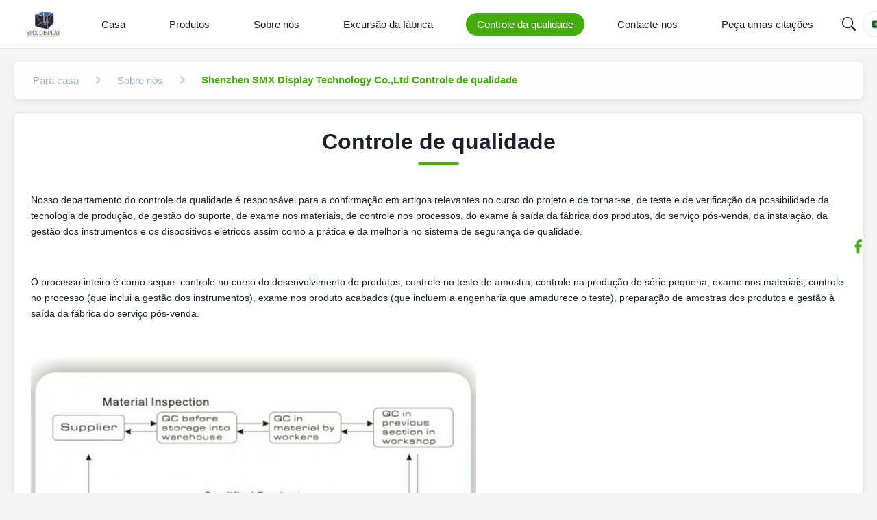

--- FILE ---
content_type: text/html
request_url: https://portuguese.hologram3ddisplay.com/quality.html
body_size: 29811
content:
<!DOCTYPE html>
<html lang="pt">
<head>
	<meta charset="utf-8">
	<meta http-equiv="X-UA-Compatible" content="IE=edge">
	<meta name="viewport" content="width=device-width, initial-scale=1.0">
    <title>CHINA Shenzhen SMX Display Technology Co.,Ltd controle de qualidade</title>
        <meta name="keywords" content="controle de qualidade, CHINA Shenzhen SMX Display Technology Co.,Ltd, Certificações, QC perfil" />
            <meta name="description" content="CHINA Shenzhen SMX Display Technology Co.,Ltd controle de qualidade, Fornecedor de qualidade na China, rigoroso controle de qualidade, produção em massa de produtos de alta qualidade." />
    <style>img[src$="load_icon.gif"]{object-fit:scale-down !important}.leave-message-dialog ul,.leave-message-dialog li{list-style:none}.leave-message-dialog{background-color:rgba(0,0,0,0.5);position:fixed;top:0;right:0;bottom:0;left:0;z-index:11000;font-family:Roboto !important}.leave-message-dialog input{font-family:Roboto !important}.leave-message-dialog .dialog-content-pql{min-width:600px;box-sizing:border-box;position:absolute;left:50%;top:50%;-webkit-transform:translate(-50%,-50%);-moz-transform:translate(-50%,-50%);-o-transform:translate(-50%,-50%);-ms-transform:translate(-50%,-50%);transform:translate(-50%,-50%);background-color:#fff;border-radius:4px;padding:41px 47px 34px}.leave-message-dialog .dialog-content-pql-id{min-width:716px}.leave-message-dialog .close{position:absolute;width:15px;height:15px;top:22px;right:27px;cursor:pointer}.leave-message-dialog .close:before,.leave-message-dialog .close:after{position:absolute;content:"";background-color:#707070;width:15px;height:2px;top:50%;left:0}.leave-message-dialog .close:before{transform:rotate(45deg)}.leave-message-dialog .close:after{transform:rotate(-45deg)}.leave-message-dialog .title{font-size:24px;color:#333;text-align:center;line-height:1.5;font-weight:bold}.leave-message-dialog p{margin:0}.leave-message-dialog .form{width:100%;margin-top:22px}.leave-message-dialog .form input,.leave-message-dialog .form .textarea{background-color:#f5f5f5;font-family:robot !important}.leave-message-dialog .form input,.leave-message-dialog .form textarea{display:block;width:100%;font-size:16px;border-radius:4px;border:0;outline:0;box-sizing:border-box;padding:12px 19px;line-height:20px;margin-bottom:15px;text-indent:0}.leave-message-dialog .form input{height:44px}.leave-message-dialog .form .textarea{position:relative}.leave-message-dialog .form textarea{font-size:14px;height:180px;background-color:transparent;position:relative;z-index:1}textarea::-webkit-input-placeholder{font-family:robot !important}.leave-message-dialog .form::-webkit-input-placeholder{font-size:16px;color:#999}.leave-message-dialog .form:-moz-placeholder{font-size:16px;color:#999}.leave-message-dialog .form::-moz-placeholder{font-size:16px;color:#999}.leave-message-dialog .form:-ms-input-placeholder{font-size:16px;color:#999}.leave-message-dialog .form #submitStart{margin:0 auto}.leave-message-dialog .form #submitStart:hover{filter:brightness(110%)}.dialog-content-pql-id .img{width:100%;height:200px;border-radius:2px;display:inline-block;position:relative}.dialog-content-pql-id .img img{max-width:100%;max-height:100%;position:absolute;left:50%;top:50%;transform:translate(-50%,-50%)}.dialog-content-pql-id .left{width:200px;float:left}.dialog-content-pql-id .titlep{word-wrap:break-word;display:-webkit-box;-webkit-box-orient:vertical;-webkit-line-clamp:2;overflow:hidden;line-height:20px;margin-top:10px}.dialog-content-pql-id .left ul{list-style:none;margin-top:20px}.dialog-content-pql-id .left ul li{list-style:none;margin-top:6px}.dialog-content-pql-id .left ul li span:first-child{overflow:hidden;text-overflow:ellipsis;white-space:nowrap;display:inline-block;width:100%;line-height:22px}.dialog-content-pql-id .left ul li span:last-child{overflow:hidden;text-overflow:ellipsis;white-space:nowrap;display:inline-block;width:100%;line-height:22px}.dialog-content-pql-id .right{width:400px;float:right;margin-left:20px}.dialog-content-pql-id .title{text-align:left;word-wrap:break-word;display:-webkit-box;-webkit-box-orient:vertical;-webkit-line-clamp:2;overflow:hidden}.dialog-content-pql-id input{width:100%;height:40px;margin-top:20px;border:0;outline:0;background:#f5f5f5;text-indent:16px;font-size:16px}.dialog-content-pql .btn{background:#0f75bd;width:200px;height:40px !important;border-radius:4px !important;text-align:center;line-height:40px;font-size:18px;color:#fff;margin-top:30px;cursor:pointer}.dialog-content-pql .btn:hover{filter:brightness(110%)}.dialog-content-pql-id .mr{position:absolute;width:70px;height:40px;bottom:0;left:0;line-height:40px;text-align:center;color:#757575}.dialog-content-pql-id .mr::before{position:absolute;content:"";display:block;border:5px solid #000;border-color:#000 transparent transparent transparent;top:50%;transform:translateY(-50%);right:5px;margin-top:3px}.dialog-content-pql-id .mr ul{position:absolute;width:100%;cursor:pointer;top:34px;background:#f5f5f5;box-shadow:0 3px 5px 0 rgba(0,0,0,.1);border:1px solid #ededed;display:none}.dialog-content-pql-id .mr:hover ul{display:block}.dialog-content-pql-ok .duihaook{width:80px;height:80px;margin:0 auto;margin-top:20px;margin-bottom:20px;position:relative}.dialog-content-pql-ok .duihaook::after{content:"";display:inline-block;background:#34da00;width:35px;height:12px;transform:rotate(45deg);position:absolute;left:16px;top:35px;border-radius:2px}.dialog-content-pql-ok .duihaook::before{content:"";display:inline-block;background:#a4ff94;width:50px;height:15px;transform:rotate(-45deg);position:absolute;left:32px;border-radius:2px;top:26px}.dialog-content-pql .error-pql{margin-top:-12px;margin-bottom:10px;color:red;display:none}.dialog-content-pql .icon-pql{width:20px;height:20px;display:inline-block;vertical-align:middle;background:red;border-radius:50%}.dialog-content-pql .icon-pql img{width:100%;height:100%}.dialog-content-pql-id .mr #Mr{font-size:14px}.leave-message-dialog .dialog-content-pql-id-hand .form textarea{height:190px}#dialog-content-pql-ok{min-width:460px}.dialog-content-pql-id .titlep,.dialog-content-pql-id .left ul li{font-size:16px}:root{--color-primary:#43ae09;--color-secondary:#f5f5f5;--color-accent:#0052cc;--color-text:#1a202c;--color-text-secondary:#a0aec0;--color-background:#f5f5f5;--color-white:#fff;--color-border:#e2e8f0;--font-family-heading:'Helvetica',sans-serif;--font-family-body:'Verdana',sans-serif;--font-family-quote:'Times New Roman',serif;--border-radius-sm:4px;--border-radius-md:8px;--shadow-sm:0 4px 12px rgba(0,0,0,0.08);--shadow-lg:0 8px 20px rgba(0,0,0,0.1)}body{font-family:var(--font-family-body);color:var(--color-text);background-color:var(--color-background);margin:0;padding:0}h1,h2,h5,h6{margin:0;padding:0;font-size:inherit;font-weight:inherit}ul,li{list-style:none;margin:0;padding:0}a{text-decoration:none;color:inherit}a:hover{text-decoration:none}.full-header-wrapper *{margin:0;padding:0;box-sizing:border-box;font-family:var(--font-family-heading)}.full-header-wrapper{width:100%;background-color:var(--color-white);border-bottom:1px solid var(--color-border);position:fixed;top:0;z-index:999;transition:background-color .3s ease,box-shadow .3s ease}.full-header-wrapper.scrolled{background-color:rgba(255,255,255,0.85);backdrop-filter:blur(10px);-webkit-backdrop-filter:blur(10px);box-shadow:var(--shadow-sm)}.full-header-container{max-width:1400px;margin:0 auto;padding:0 20px;display:flex;justify-content:space-between;align-items:center;height:70px;position:relative}.full-header-logo{display:flex;align-items:center;text-decoration:none}.full-header-logo img{height:40px;margin-right:8px}.full-header-logo span{font-size:18px;font-weight:600;color:var(--color-text)}.full-header-menu{display:flex;align-items:center;position:relative;height:100%}.full-header-item{list-style:none;margin:0 16px;height:100%;display:flex;align-items:center;position:relative}.full-header-link{text-decoration:none;color:var(--color-text);font-size:15px;font-weight:500;padding:8px 16px;display:block;transition:color .3s ease,background-color .3s ease;white-space:nowrap;border-radius:20px}.full-header-item:hover>.full-header-link{color:var(--color-white);background-color:var(--color-primary)}.full-header-item.active>.full-header-link{color:var(--color-white);background-color:var(--color-primary)}.full-header-underline{position:absolute;bottom:0;height:3px;background:var(--color-primary);border-radius:3px 3px 0 0;transition:left .3s cubic-bezier(0.25,0.1,0.25,1),width .3s cubic-bezier(0.25,0.1,0.25,1);pointer-events:none;display:none}.full-header-actions{display:flex;align-items:center;gap:16px}.full-header-search-container{position:relative;width:40px;height:40px}.full-header-search-button{position:relative;width:40px;height:40px;background:0;border:0;color:var(--color-text);cursor:pointer;display:flex;align-items:center;justify-content:center;z-index:1010;transition:color .3s ease;padding:0}.full-header-search-button:hover{color:var(--color-primary)}.full-header-search-button svg{width:20px;height:20px}.full-header-search-input{position:absolute;right:0;top:0;width:214px;height:40px;padding:0 45px 0 15px;border:1px solid var(--color-border);border-radius:20px;background-color:var(--color-white);font-size:14px;outline:0;transform-origin:right center;transform:scaleX(0);opacity:0;transition:transform .3s ease,opacity .3s ease,border-color .3s ease;box-shadow:var(--shadow-sm);z-index:1005;font-family:var(--font-family-body)}.full-header-search-input:focus{border-color:var(--color-primary)}.full-header-search-container.expanded .full-header-search-input{transform:scaleX(1);opacity:1}.full-header-inquiry-btn{padding:8px 16px;border:1px solid var(--color-primary);border-radius:20px;background-color:transparent;color:var(--color-primary);font-size:14px;font-weight:500;cursor:pointer;transition:all .3s ease;position:relative;z-index:1000;white-space:nowrap}.full-header-inquiry-btn:hover{background-color:var(--color-primary);color:var(--color-white)}.full-header-hamburger{display:none;background:0;border:0;font-size:20px;color:var(--color-text);cursor:pointer}.full-header-lang-switcher{position:relative}.full-header-lang-current{display:flex;align-items:center;border:1px solid var(--color-border);padding:8px 12px;cursor:pointer;transition:border-color .3s ease;border-radius:50px;white-space:nowrap}.full-header-lang-current:hover{border-color:var(--color-primary)}.full-header-lang-current img,.full-header-lang-current svg{width:20px;height:20px;margin-right:8px;object-fit:cover;border-radius:50%}.full-header-lang-current span{font-size:14px;color:var(--color-text)}.full-header-lang-current::after{content:'';display:inline-block;width:0;height:0;border-left:4px solid transparent;border-right:4px solid transparent;border-top:5px solid var(--color-text);margin-left:8px;transition:transform .3s ease}.full-header-lang-switcher.open .full-header-lang-current::after{transform:rotate(180deg)}.full-header-lang-dropdown{display:none;position:absolute;top:calc(100% + 5px);right:0;background-color:var(--color-white);border:1px solid var(--color-border);box-shadow:var(--shadow-sm);max-height:300px;overflow-y:auto;z-index:1001;min-width:150px;border-radius:var(--border-radius-sm)}.full-header-lang-dropdown.active{display:block}.full-header-lang-list{list-style:none;margin:0;padding:5px 0}.full-header-lang-item a{display:flex;align-items:center;padding:8px 15px;text-decoration:none;color:var(--color-text);font-size:14px;transition:background-color .3s ease,color .3s ease}.full-header-lang-item a:hover{background-color:var(--color-background);color:var(--color-primary)}.full-header-lang-item img,.full-header-lang-item svg{width:20px;height:20px;margin-right:10px;object-fit:cover;border-radius:50%}.full-header-dropdown-menu{display:none;position:absolute;top:100%;left:0;background-color:var(--color-white);box-shadow:var(--shadow-sm);border-radius:var(--border-radius-sm);padding:10px 0;list-style:none;min-width:200px;z-index:1000}.full-header-item:hover>.full-header-dropdown-menu{display:block}.full-header-dropdown-item{position:relative}.full-header-dropdown-item a{padding:10px 20px;display:block;color:var(--color-text);text-decoration:none;font-size:14px;white-space:nowrap;transition:background-color .3s,color .3s}.full-header-dropdown-item a:hover{background-color:var(--color-background);color:var(--color-primary)}.full-header-dropdown-item--has-submenu::after{content:'›';position:absolute;right:15px;top:50%;transform:translateY(-50%);font-size:18px;color:var(--color-text-secondary)}.full-header-submenu{display:none;position:absolute;top:0;left:100%;background-color:var(--color-white);box-shadow:var(--shadow-sm);border-radius:var(--border-radius-sm);padding:10px 0;list-style:none;min-width:200px}.full-header-dropdown-item:hover>.full-header-submenu{display:block}.floating-social-bar-container{position:fixed;top:50%;right:0;transform:translateY(-50%);z-index:1000}.floating-social-bar-list{list-style:none;margin:0;padding:5px}.floating-social-bar-list li{margin:0;padding:0}.floating-social-bar-item a{display:flex;align-items:center;justify-content:flex-end;width:44px;height:44px;text-decoration:none;transition:background-color .3s ease;overflow:visible;padding-right:10px;box-sizing:border-box;border-radius:var(--border-radius-sm) 0 0 var(--border-radius-sm);position:relative}.floating-social-bar-item a:hover{background-color:var(--color-white);border:1px solid #43ae09;border-left:0;border-radius:0}.floating-social-bar-label{position:absolute;right:100%;top:-1px;bottom:-1px;display:flex;align-items:center;padding:0 10px;background-color:var(--color-white);border-radius:var(--border-radius-sm) 0 0 var(--border-radius-sm);font-size:14px;white-space:nowrap;font-weight:bold;opacity:0;visibility:hidden;transition:opacity .3s ease,visibility .3s ease;pointer-events:none;font-family:var(--font-family-body);color:#43ae09;border:1px solid #43ae09;border-right:0}.floating-social-bar-item a:hover .floating-social-bar-label{opacity:1;visibility:visible}#main-content{margin-top:70px;background-color:var(--color-background)}.page-container{max-width:1400px;margin:0 auto;padding:20px 20px}#main-content a{text-decoration:none}#main-content li:not(.section-body li){list-style:none}.section-title{font-family:var(--font-family-heading);font-size:32px;font-weight:bold;color:var(--color-text);text-align:center;margin-bottom:40px;position:relative;padding-bottom:15px}.section-title::after{content:'';position:absolute;left:50%;bottom:0;transform:translateX(-50%);width:60px;height:4px;background-color:var(--color-primary);border-radius:2px}.quality-control-main-content{display:flex;flex-direction:column;gap:50px}#main-content .section-body{line-height:1.7;color:var(--text-color-secondary);overflow-wrap:break-word;word-wrap:break-word;display:flow-root}#main-content .section-body img{max-width:100% !important;height:auto !important}#main-content .section-body table{max-width:100%;overflow-x:auto;border-collapse:collapse;border-spacing:0}#main-content .section-body table th,#main-content .section-body table td{padding:8px 12px;border:1px solid var(--border-color)}#main-content .section-body p{margin-bottom:1em !important}.breadcrumb-gradient-container{font-family:var(--font-family-body);padding:0 0 20px 0}.breadcrumb-gradient-wrapper{display:flex;align-items:center;background:rgba(255,255,255,0.9);backdrop-filter:blur(10px);border-radius:var(--border-radius-md);padding:8px 16px;box-shadow:var(--shadow-sm);overflow-x:auto;-webkit-overflow-scrolling:touch;scrollbar-width:none}.breadcrumb-gradient-wrapper::-webkit-scrollbar{display:none}.breadcrumb-gradient-crumb{display:flex;align-items:center;text-decoration:none;color:var(--color-text-secondary);font-size:15px;font-weight:500;transition:all .3s cubic-bezier(0.25,0.8,0.25,1);white-space:nowrap;position:relative;padding:8px 12px;border-radius:8px}a.breadcrumb-gradient-crumb:hover{background:var(--color-background);transform:translateY(-2px);color:var(--color-primary)}a.breadcrumb-gradient-crumb:active{transform:translateY(0)}.breadcrumb-gradient-separator{display:flex;margin:0 4px;color:#ccc}.breadcrumb-gradient-separator svg{width:24px;height:24px;fill:currentColor}.breadcrumb-gradient-current{display:flex;align-items:center;color:#43ae09;font-weight:600;padding:8px 12px;border-radius:8px}h1.breadcrumb-gradient-current{font-size:15px;font-weight:600;line-height:1.5;margin:0;padding:8px 12px}a.breadcrumb-gradient-crumb::after{content:'';position:absolute;bottom:4px;left:50%;width:0;height:2px;background:var(--color-primary);transition:width .3s ease,left .3s ease;border-radius:2px}a.breadcrumb-gradient-crumb:hover::after{width:80%;left:10%}.certificate-display-wrapper{font-family:var(--font-family-body);background-color:transparent;padding:0}.certificate-display-container{display:grid;grid-template-columns:repeat(auto-fill,minmax(320px,1fr));gap:30px;justify-content:center;max-width:1400px;margin:0 auto}.certificate-display-card{background-color:var(--color-white);border-radius:var(--border-radius-md);box-shadow:var(--shadow-sm);overflow:hidden;transition:transform .3s ease,box-shadow .3s ease;display:flex;flex-direction:column;border:1px solid var(--color-border)}.certificate-display-card:hover{transform:translateY(-8px);box-shadow:var(--shadow-lg)}.certificate-display-image-wrapper{position:relative;cursor:pointer;overflow:hidden;height:240px;background-color:var(--color-background)}.certificate-display-image{width:100%;height:100%;object-fit:contain;display:block;transition:transform .3s ease}.certificate-display-card:hover .certificate-display-image{transform:scale(1.05)}.certificate-display-overlay{position:absolute;top:0;left:0;width:100%;height:100%;background-color:rgba(0,0,0,0.5);display:flex;justify-content:center;align-items:center;opacity:0;transition:opacity .3s ease}.certificate-display-card:hover .certificate-display-overlay{opacity:1}.certificate-display-overlay-icon{width:50px;height:50px;background-color:rgba(255,255,255,0.9);border-radius:50%;display:flex;justify-content:center;align-items:center}.certificate-display-overlay-icon svg{width:24px;height:24px;fill:var(--color-text)}.certificate-display-info{padding:20px;flex-grow:1;display:flex;flex-direction:column;border-top:1px solid var(--color-border)}.certificate-display-info-title{font-size:18px;font-weight:600;color:var(--color-text);margin:0 0 15px 0;line-height:1.4;font-family:var(--font-family-heading)}.certificate-display-info-list{padding:0;margin:0;font-size:14px;color:var(--color-text-secondary);flex-grow:1}.certificate-display-info-list li{margin-bottom:10px;line-height:1.6;display:flex}.certificate-display-info-list li:last-child{margin-bottom:0}.certificate-display-info-list strong{font-weight:600;color:var(--color-text);margin-right:8px;flex-shrink:0}.certificate-display-modal{display:none;position:fixed;z-index:500;left:0;top:0;width:100%;height:100%;overflow:auto;background-color:rgba(0,0,0,0.85);-webkit-animation-name:certificate-display-zoomIn;animation-name:certificate-display-zoomIn;-webkit-animation-duration:.4s;animation-duration:.4s}.certificate-display-modal-content{margin:auto;display:block;max-width:90%;max-height:90vh;position:absolute;top:50%;left:50%;transform:translate(-50%,-50%)}.certificate-display-modal-close{position:absolute;top:20px;right:35px;color:#f1f1f1;font-size:40px;font-weight:bold;transition:.3s;cursor:pointer;line-height:1}.certificate-display-modal-close:hover,.certificate-display-modal-close:focus{color:#bbb;text-decoration:none}@-webkit-keyframes certificate-display-zoomIn{from{transform:scale(0)}to{transform:scale(1)}}@keyframes certificate-display-zoomIn{from{transform:scale(0)}to{transform:scale(1)}}.quality-certification-container{font-family:var(--font-family-body);background-color:var(--color-white);padding:24px;border:1px solid var(--color-border);border-radius:var(--border-radius-md);box-shadow:var(--shadow-sm)}.quality-certification-container-inner{opacity:0;transform:translateY(20px);transition:opacity .8s ease-out,transform .6s ease-out}.quality-certification-container-inner.is-visible{opacity:1;transform:translateY(0)}.quality-certification-header{display:flex;align-items:center;border-bottom:0;padding-bottom:0;margin-bottom:0}.quality-certification-title{font-size:32px;font-weight:bold;color:var(--color-text);margin:0 auto 40px;position:relative;padding-left:0;font-family:Helvetica,sans-serif;text-align:center;width:100%;padding-bottom:15px}.quality-certification-title::after{content:'';position:absolute;left:50%;bottom:0;transform:translateX(-50%);width:60px;height:4px;background-color:var(--color-primary);border-radius:2px}.quality-certification-content{font-size:14px;line-height:1.7;color:var(--color-text-secondary)}.quality-certification-content p{margin-top:0;margin-bottom:1em}.quality-certification-content ul{padding-left:20px;margin-top:0;margin-bottom:1em}.quality-certification-content li{margin-bottom:8px}.b2b-footer-wrapper{position:relative;background-image:url('/photo/hologram3ddisplay/tplimg/20250918471686.jpg');background-size:cover;background-position:center;color:#bdc3c7;font-family:Arial,sans-serif;font-size:14px;line-height:1.6}.b2b-footer-overlay{background-color:rgba(0,0,0,0.5);padding-top:50px}.b2b-footer-container{max-width:1200px;margin:0 auto;padding:0 20px;display:flex;justify-content:space-between;flex-wrap:wrap}.b2b-footer-column{width:23%;padding:0 15px;box-sizing:border-box;margin-bottom:30px}.b2b-footer-column .b2b-footer-title{font-size:18px;color:#fff;margin-top:0;margin-bottom:25px;padding-bottom:10px;border-bottom:1px solid #4a627a;font-weight:600}.b2b-footer-column p,.b2b-footer-column li{margin-bottom:12px}.b2b-footer-link-list>li{transition:transform .3s ease,color .3s ease}.b2b-footer-link-list>li:hover{transform:translateY(-5px) scale(1.2);color:var(--color-primary)}.b2b-footer-column a{color:#bdc3c7;text-decoration:none;transition:color .3s ease}.b2b-footer-column a:hover{color:var(--color-primary);text-decoration:none}.b2b-footer-logo-img{max-width:220px;height:auto;margin-bottom:15px}.b2b-footer-slogan{font-style:italic}.b2b-footer-social-links{margin-top:20px}.b2b-footer-social-links a{display:inline-block;margin-right:15px;font-size:16px;text-decoration:none}.b2b-footer-link-list,.b2b-footer-contact-list{list-style:none;padding:0;margin:0}.b2b-footer-contact-list strong{color:#ecf0f1;margin-right:5px}.b2b-footer-inquiry-btn{display:inline-block;background-color:#368e07;color:#fff;padding:10px 25px;border-radius:4px;text-decoration:none;font-weight:bold;margin-top:15px;transition:background-color .3s ease;border:0;cursor:pointer}.b2b-footer-inquiry-btn:hover{background-color:#5fbf29;color:#fff;text-decoration:none}.b2b-footer-copyright-bar{text-align:center;padding:20px 0;margin-top:20px;border-top:1px solid #4a627a;font-size:13px;color:#95a5a6}.b2b-footer-copyright-bar p{margin:0}.b2b-footer-copyright-bar a{color:#bdc3c7;text-decoration:none}.b2b-footer-copyright-bar a:hover{color:#fff}
</style>   
				

<meta property="og:title" content="CHINA Shenzhen SMX Display Technology Co.,Ltd controle de qualidade" />
<meta property="og:description" content="CHINA Shenzhen SMX Display Technology Co.,Ltd controle de qualidade, Fornecedor de qualidade na China, rigoroso controle de qualidade, produção em massa de produtos de alta qualidade." />
<meta property="og:site_name" content="Shenzhen SMX Display Technology Co.,Ltd" />
<meta property="og:url" content="https://portuguese.hologram3ddisplay.com/quality.html" />
<link rel="canonical" href="https://portuguese.hologram3ddisplay.com/quality.html" />
<link rel="stylesheet" type="text/css" href="/js/guidefirstcommon.css" />
<link rel="stylesheet" type="text/css" href="/js/guidecommon_99709.css" />
<style type="text/css">
/*<![CDATA[*/
.consent__cookie {position: fixed;top: 0;left: 0;width: 100%;height: 0%;z-index: 100000;}.consent__cookie_bg {position: fixed;top: 0;left: 0;width: 100%;height: 100%;background: #000;opacity: .6;display: none }.consent__cookie_rel {position: fixed;bottom:0;left: 0;width: 100%;background: #fff;display: -webkit-box;display: -ms-flexbox;display: flex;flex-wrap: wrap;padding: 24px 80px;-webkit-box-sizing: border-box;box-sizing: border-box;-webkit-box-pack: justify;-ms-flex-pack: justify;justify-content: space-between;-webkit-transition: all ease-in-out .3s;transition: all ease-in-out .3s }.consent__close {position: absolute;top: 20px;right: 20px;cursor: pointer }.consent__close svg {fill: #777 }.consent__close:hover svg {fill: #000 }.consent__cookie_box {flex: 1;word-break: break-word;}.consent__warm {color: #777;font-size: 16px;margin-bottom: 12px;line-height: 19px }.consent__title {color: #333;font-size: 20px;font-weight: 600;margin-bottom: 12px;line-height: 23px }.consent__itxt {color: #333;font-size: 14px;margin-bottom: 12px;display: -webkit-box;display: -ms-flexbox;display: flex;-webkit-box-align: center;-ms-flex-align: center;align-items: center }.consent__itxt i {display: -webkit-inline-box;display: -ms-inline-flexbox;display: inline-flex;width: 28px;height: 28px;border-radius: 50%;background: #e0f9e9;margin-right: 8px;-webkit-box-align: center;-ms-flex-align: center;align-items: center;-webkit-box-pack: center;-ms-flex-pack: center;justify-content: center }.consent__itxt svg {fill: #3ca860 }.consent__txt {color: #a6a6a6;font-size: 14px;margin-bottom: 8px;line-height: 17px }.consent__btns {display: -webkit-box;display: -ms-flexbox;display: flex;-webkit-box-orient: vertical;-webkit-box-direction: normal;-ms-flex-direction: column;flex-direction: column;-webkit-box-pack: center;-ms-flex-pack: center;justify-content: center;flex-shrink: 0;}.consent__btn {width: 280px;height: 40px;line-height: 40px;text-align: center;background: #3ca860;color: #fff;border-radius: 4px;margin: 8px 0;-webkit-box-sizing: border-box;box-sizing: border-box;cursor: pointer;font-size:14px}.consent__btn:hover {background: #00823b }.consent__btn.empty {color: #3ca860;border: 1px solid #3ca860;background: #fff }.consent__btn.empty:hover {background: #3ca860;color: #fff }.open .consent__cookie_bg {display: block }.open .consent__cookie_rel {bottom: 0 }@media (max-width: 760px) {.consent__btns {width: 100%;align-items: center;}.consent__cookie_rel {padding: 20px 24px }}.consent__cookie.open {display: block;}.consent__cookie {display: none;}
/*]]>*/
</style>
<style type="text/css">
/*<![CDATA[*/
@media only screen and (max-width:640px){.contact_now_dialog .content-wrap .desc{background-image:url(/images/cta_images/bg_s.png) !important}}.contact_now_dialog .content-wrap .content-wrap_header .cta-close{background-image:url(/images/cta_images/sprite.png) !important}.contact_now_dialog .content-wrap .desc{background-image:url(/images/cta_images/bg_l.png) !important}.contact_now_dialog .content-wrap .cta-btn i{background-image:url(/images/cta_images/sprite.png) !important}.contact_now_dialog .content-wrap .head-tip img{content:url(/images/cta_images/cta_contact_now.png) !important}.cusim{background-image:url(/images/imicon/im.svg) !important}.cuswa{background-image:url(/images/imicon/wa.png) !important}.cusall{background-image:url(/images/imicon/allchat.svg) !important}
/*]]>*/
</style>
<script type="text/javascript" src="/js/guidefirstcommon.js"></script>
<script type="text/javascript">
/*<![CDATA[*/
window.isvideotpl = 2;window.detailurl = '';
var colorUrl = '';var isShowGuide = 2;var showGuideColor = 0;var im_appid = 10003;var im_msg="Good day, what product are you looking for?";

var cta_cid = 4755;var use_defaulProductInfo = 0;var cta_pid = 0;var test_company = 0;var webim_domain = '';var company_type = 0;var cta_equipment = 'pc'; var setcookie = 'setwebimCookie(0,0,0)'; var whatsapplink = "https://wa.me/8613760256420?text=Hi%2C+Shenzhen+SMX+Display+Technology+Co.%2CLtd%2C+I%27m+interested+in+your+products."; function insertMeta(){var str = '<meta name="mobile-web-app-capable" content="yes" /><meta name="viewport" content="width=device-width, initial-scale=1.0" />';document.head.insertAdjacentHTML('beforeend',str);} var element = document.querySelector('a.footer_webim_a[href="/webim/webim_tab.html"]');if (element) {element.parentNode.removeChild(element);}

var colorUrl = '';
var aisearch = 0;
var selfUrl = '';
window.playerReportUrl='/vod/view_count/report';
var query_string = ["Company","Quality"];
var g_tp = '';
var customtplcolor = 99709;
var str_chat = 'conversar';
				var str_call_now = 'Ligue agora.';
var str_chat_now = 'Falem agora.';
var str_contact1 = 'Obtenha o melhor preço';var str_chat_lang='portuguese';var str_contact2 = 'Obtenha preço';var str_contact2 = 'Melhor preço';var str_contact = 'Contato';
window.predomainsub = "";
/*]]>*/
</script>
</head>
<body>
<img src="/logo.gif" style="display:none" alt="logo"/>
<a style="display: none!important;" title="Shenzhen SMX Display Technology Co.,Ltd" class="float-inquiry" href="/contactnow.html" onclick='setinquiryCookie("{\"showproduct\":0,\"pid\":0,\"name\":\"\",\"source_url\":\"\",\"picurl\":\"\",\"propertyDetail\":[],\"username\":\"Ms. Alina Deng\",\"viewTime\":\"\\u00faltimo Login : 2 horas 26 minuts atr\\u00e1s\",\"subject\":\"Por favor, envie-me a bom pre\\u00e7o\",\"countrycode\":\"\"}");'></a>
<style type="text/css">.vr-asidebox {position: fixed; bottom: 290px; left: 16px; width: 160px; height: 90px; background: #eee; overflow: hidden; border: 4px solid rgba(4, 120, 237, 0.24); box-shadow: 0px 8px 16px rgba(0, 0, 0, 0.08); border-radius: 8px; display: none; z-index: 1000; } .vr-small {position: fixed; bottom: 290px; left: 16px; width: 72px; height: 90px; background: url(/images/ctm_icon_vr.png) no-repeat center; background-size: 69.5px; overflow: hidden; display: none; cursor: pointer; z-index: 1000; display: block; text-decoration: none; } .vr-group {position: relative; } .vr-animate {width: 160px; height: 90px; background: #eee; position: relative; } .js-marquee {/*margin-right: 0!important;*/ } .vr-link {position: absolute; top: 0; left: 0; width: 100%; height: 100%; display: none; } .vr-mask {position: absolute; top: 0px; left: 0px; width: 100%; height: 100%; display: block; background: #000; opacity: 0.4; } .vr-jump {position: absolute; top: 0px; left: 0px; width: 100%; height: 100%; display: block; background: url(/images/ctm_icon_see.png) no-repeat center center; background-size: 34px; font-size: 0; } .vr-close {position: absolute; top: 50%; right: 0px; width: 16px; height: 20px; display: block; transform: translate(0, -50%); background: rgba(255, 255, 255, 0.6); border-radius: 4px 0px 0px 4px; cursor: pointer; } .vr-close i {position: absolute; top: 0px; left: 0px; width: 100%; height: 100%; display: block; background: url(/images/ctm_icon_left.png) no-repeat center center; background-size: 16px; } .vr-group:hover .vr-link {display: block; } .vr-logo {position: absolute; top: 4px; left: 4px; width: 50px; height: 14px; background: url(/images/ctm_icon_vrshow.png) no-repeat; background-size: 48px; }
</style>

<div data-content="content">

        
        
        
        
        
        <section id="header-content">
    <div id="page_header" class="full-header-wrapper">
        <div class="full-header-container">
            <a href="/" class="full-header-logo" title="Shenzhen SMX Display Technology Co.,Ltd" id="header-logo-link">
                <img src="/logo.gif" alt="Shenzhen SMX Display Technology Co.,Ltd" id="header-logo-img">
            </a>
            
                        <ul class="full-header-menu" id="header_nav_list">
                                <li class="full-header-item" data-nav-id="headHome">
                    <a href="/" title="Casa" class="full-header-link" >Casa</a>
                                    </li>
                                <li class="full-header-item" data-nav-id="productLi">
                    <a href="/products.html" title="produtos" class="full-header-link" >Produtos</a>
                                        <ul class="full-header-dropdown-menu">
                                                <li
                            class="full-header-dropdown-item ">
                            <a href="/supplier-81262-projection-screens" title="Qualidade Telas de projeção Fábrica">Telas de projeção</a>
                                                    </li>
                                                <li
                            class="full-header-dropdown-item ">
                            <a href="/supplier-4108915-business-multimedia-projectors" title="Qualidade Projetores dos multimédios do negócio Fábrica">Projetores dos multimédios do negócio</a>
                                                    </li>
                                                <li
                            class="full-header-dropdown-item ">
                            <a href="/supplier-81251-holographic-projection-system" title="Qualidade Sistema de projeção holográfico Fábrica">Sistema de projeção holográfico</a>
                                                    </li>
                                                <li
                            class="full-header-dropdown-item ">
                            <a href="/supplier-453130-star-ceiling-panels" title="Qualidade Painéis de tecto de estrelas Fábrica">Painéis de tecto de estrelas</a>
                                                    </li>
                                                <li
                            class="full-header-dropdown-item ">
                            <a href="/supplier-81246-3d-holographic-display" title="Qualidade exposição 3D holográfica Fábrica">exposição 3D holográfica</a>
                                                    </li>
                                                <li
                            class="full-header-dropdown-item ">
                            <a href="/supplier-81249-rear-projection-film" title="Qualidade Filme da projeção traseira Fábrica">Filme da projeção traseira</a>
                                                    </li>
                                                <li
                            class="full-header-dropdown-item ">
                            <a href="/supplier-81247-hologram-pyramid" title="Qualidade Pirâmide do holograma Fábrica">Pirâmide do holograma</a>
                                                    </li>
                                                <li
                            class="full-header-dropdown-item ">
                            <a href="/supplier-81250-holographic-screen" title="Qualidade Tela holográfica Fábrica">Tela holográfica</a>
                                                    </li>
                                                <li
                            class="full-header-dropdown-item ">
                            <a href="/supplier-81252-holocube" title="Qualidade Holocube Fábrica">Holocube</a>
                                                    </li>
                                                <li
                            class="full-header-dropdown-item ">
                            <a href="/supplier-81254-360-degree-holographic-display" title="Qualidade Exposição holográfica de 360 graus Fábrica">Exposição holográfica de 360 graus</a>
                                                    </li>
                                                <li
                            class="full-header-dropdown-item ">
                            <a href="/supplier-81257-fixed-frame-screen" title="Qualidade Tela do quadro fixo Fábrica">Tela do quadro fixo</a>
                                                    </li>
                                                <li
                            class="full-header-dropdown-item ">
                            <a href="/supplier-81258-curved-projection-screen" title="Qualidade Tela de projeção curvada Fábrica">Tela de projeção curvada</a>
                                                    </li>
                                                <li
                            class="full-header-dropdown-item ">
                            <a href="/supplier-81259-tab-tensioned-motorized-screen" title="Qualidade Tela motorizada tensionada aba Fábrica">Tela motorizada tensionada aba</a>
                                                    </li>
                                                <li
                            class="full-header-dropdown-item ">
                            <a href="/supplier-81261-fast-fold-screens" title="Qualidade Jejuam as telas da dobra Fábrica">Jejuam as telas da dobra</a>
                                                    </li>
                                                <li
                            class="full-header-dropdown-item ">
                            <a href="/supplier-81263-projector-accessories" title="Qualidade Acessórios do projetor Fábrica">Acessórios do projetor</a>
                                                    </li>
                                                <li
                            class="full-header-dropdown-item ">
                            <a href="/supplier-387231-led-fan-hologram-projector" title="Qualidade Projetor do holograma do fã do diodo emissor de luz Fábrica">Projetor do holograma do fã do diodo emissor de luz</a>
                                                    </li>
                                                <li
                            class="full-header-dropdown-item ">
                            <a href="/supplier-81255-transparent-lcd-showcase" title="Qualidade mostra transparente do LCD Fábrica">mostra transparente do LCD</a>
                                                    </li>
                                            </ul>
                                    </li>
                                <li class="full-header-item" data-nav-id="headAboutUs">
                    <a href="/aboutus.html" title="Quem Somos" class="full-header-link" >Sobre nós</a>
                                    </li>
                                <li class="full-header-item" data-nav-id="headFactorytour">
                    <a href="/factory.html" title="Fábrica" class="full-header-link" >Excursão da fábrica</a>
                                    </li>
                                <li class="full-header-item" data-nav-id="headQualityControl">
                    <a href="/quality.html" title="Controle de Qualidade" class="full-header-link" >Controle da qualidade</a>
                                    </li>
                                <li class="full-header-item" data-nav-id="headContactUs">
                    <a href="/contactus.html" title="Contato" class="full-header-link" >Contacte-nos</a>
                                    </li>
                                <li class="full-header-item" data-nav-id="">
                    <a href="/contactnow.html" title="citações" class="full-header-link" target="_blank" >Peça umas citações</a>
                                    </li>
                                                <div class="full-header-underline" id="fullHeaderUnderline"></div>
            </ul>
                        <div class="full-header-actions" id="header-actions">
                <div class="full-header-search-container" id="fullHeaderSearchContainer">
                    <form method="post" onsubmit="return jsWidgetSearch(this,'');" id="header-search-form">
                        <input type="text" name="keyword" class="full-header-search-input" placeholder="Procurar..."
                            id="fullHeaderSearchInput">
                        <button type="submit" class="full-header-search-button" id="fullHeaderSearchButton"
                            aria-label="Search">
                            <svg xmlns="http://www.w3.org/2000/svg" fill="currentColor" viewBox="0 0 16 16">
                                <path
                                    d="M11.742 10.344a6.5 6.5 0 1 0-1.397 1.398h-.001c.03.04.062.078.098.115l3.85 3.85a1 1 0 0 0 1.415-1.414l-3.85-3.85a1.007 1.007 0 0 0-.115-.1zM12 6.5a5.5 5.5 0 1 1-11 0 5.5 5.5 0 0 1 11 0z" />
                            </svg>
                        </button>
                    </form>
                </div>
                                <div class="full-header-lang-switcher" id="fullHeaderLangSwitcher">
                    <div class="full-header-lang-current" id="fullHeaderLangCurrent">
                                                                                                                                                                                                                                                                                                                                                                        
                        <img src="[data-uri]" alt="portuguese" id="current-lang-icon" />
                        <span id="current-lang-name">Português</span>
                                                                                                                                                                                                                                                                                                                                                                                                                                                                                                                                                                                                                                                                                                                    </div>
                    <div class="full-header-lang-dropdown" id="fullHeaderLangDropdown">
                        <ul class="full-header-lang-list" id="lang-list">
                                                        <li class="full-header-lang-item">
                                <a href="https://www.hologram3ddisplay.com/quality.html" title="english">
                                    
                                    <img src="[data-uri]" alt="english" />
                                    <span>English</span>
                                </a>
                            </li>
                                                        <li class="full-header-lang-item">
                                <a href="https://french.hologram3ddisplay.com/quality.html" title="french">
                                    
                                    <img src="[data-uri]" alt="français" />
                                    <span>Français</span>
                                </a>
                            </li>
                                                        <li class="full-header-lang-item">
                                <a href="https://german.hologram3ddisplay.com/quality.html" title="german">
                                    
                                    <img src="[data-uri]" alt="Deutsch" />
                                    <span>Deutsch</span>
                                </a>
                            </li>
                                                        <li class="full-header-lang-item">
                                <a href="https://italian.hologram3ddisplay.com/quality.html" title="italian">
                                    
                                    <img src="[data-uri]" alt="Italiano" />
                                    <span>Italiano</span>
                                </a>
                            </li>
                                                        <li class="full-header-lang-item">
                                <a href="https://russian.hologram3ddisplay.com/quality.html" title="russian">
                                    
                                    <img src="[data-uri]" alt="Русский" />
                                    <span>Русский</span>
                                </a>
                            </li>
                                                        <li class="full-header-lang-item">
                                <a href="https://spanish.hologram3ddisplay.com/quality.html" title="spanish">
                                    
                                    <img src="[data-uri]" alt="Español" />
                                    <span>Español</span>
                                </a>
                            </li>
                                                        <li class="full-header-lang-item">
                                <a href="https://portuguese.hologram3ddisplay.com/quality.html" title="portuguese">
                                    
                                    <img src="[data-uri]" alt="português" />
                                    <span>Português</span>
                                </a>
                            </li>
                                                        <li class="full-header-lang-item">
                                <a href="https://dutch.hologram3ddisplay.com/quality.html" title="dutch">
                                    
                                    <img src="[data-uri]" alt="Nederlandse" />
                                    <span>Nederlandse</span>
                                </a>
                            </li>
                                                        <li class="full-header-lang-item">
                                <a href="https://greek.hologram3ddisplay.com/quality.html" title="greek">
                                    
                                    <img src="[data-uri]" alt="ελληνικά" />
                                    <span>Ελληνικά</span>
                                </a>
                            </li>
                                                        <li class="full-header-lang-item">
                                <a href="https://japanese.hologram3ddisplay.com/quality.html" title="japanese">
                                    
                                    <img src="[data-uri]" alt="日本語" />
                                    <span>日本語</span>
                                </a>
                            </li>
                                                        <li class="full-header-lang-item">
                                <a href="https://korean.hologram3ddisplay.com/quality.html" title="korean">
                                    
                                    <img src="[data-uri]" alt="한국" />
                                    <span>한국</span>
                                </a>
                            </li>
                                                        <li class="full-header-lang-item">
                                <a href="https://arabic.hologram3ddisplay.com/quality.html" title="arabic">
                                    
                                    <img src="[data-uri]" alt="العربية" />
                                    <span>العربية</span>
                                </a>
                            </li>
                                                        <li class="full-header-lang-item">
                                <a href="https://hindi.hologram3ddisplay.com/quality.html" title="hindi">
                                    
                                    <img src="[data-uri]" alt="हिन्दी" />
                                    <span>हिन्दी</span>
                                </a>
                            </li>
                                                        <li class="full-header-lang-item">
                                <a href="https://turkish.hologram3ddisplay.com/quality.html" title="turkish">
                                    
                                    <img src="[data-uri]" alt="Türkçe" />
                                    <span>Türkçe</span>
                                </a>
                            </li>
                                                        <li class="full-header-lang-item">
                                <a href="https://indonesian.hologram3ddisplay.com/quality.html" title="indonesian">
                                    
                                    <img src="[data-uri]" alt="indonesia" />
                                    <span>Indonesia</span>
                                </a>
                            </li>
                                                        <li class="full-header-lang-item">
                                <a href="https://vietnamese.hologram3ddisplay.com/quality.html" title="vietnamese">
                                    
                                    <img src="[data-uri]" alt="tiếng Việt" />
                                    <span>Tiếng Việt</span>
                                </a>
                            </li>
                                                        <li class="full-header-lang-item">
                                <a href="https://thai.hologram3ddisplay.com/quality.html" title="thai">
                                    
                                    <img src="[data-uri]" alt="ไทย" />
                                    <span>ไทย</span>
                                </a>
                            </li>
                                                        <li class="full-header-lang-item">
                                <a href="https://bengali.hologram3ddisplay.com/quality.html" title="bengali">
                                    
                                    <img src="[data-uri]" alt="বাংলা" />
                                    <span>বাংলা</span>
                                </a>
                            </li>
                                                        <li class="full-header-lang-item">
                                <a href="https://persian.hologram3ddisplay.com/quality.html" title="persian">
                                    
                                    <img src="[data-uri]" alt="فارسی" />
                                    <span>فارسی</span>
                                </a>
                            </li>
                                                        <li class="full-header-lang-item">
                                <a href="https://polish.hologram3ddisplay.com/quality.html" title="polish">
                                    
                                    <img src="[data-uri]" alt="polski" />
                                    <span>Polski</span>
                                </a>
                            </li>
                                                    </ul>
                    </div>
                </div>
                            </div>
            <button class="full-header-hamburger" id="fullHeaderHamburger" aria-label="Toggle menu">
                <svg xmlns="http://www.w3.org/2000/svg" width="24" height="24" fill="currentColor" viewBox="0 0 16 16">
                    <path fill-rule="evenodd"
                        d="M2.5 12a.5.5 0 0 1 .5-.5h10a.5.5 0 0 1 0 1H3a.5.5 0 0 1-.5-.5zm0-4a.5.5 0 0 1 .5-.5h10a.5.5 0 0 1 0 1H3a.5.5 0 0 1-.5-.5zm0-4a.5.5 0 0 1 .5-.5h10a.5.5 0 0 1 0 1H3a.5.5 0 0 1-.5-.5z" />
                </svg>
            </button>
        </div>
    </div>
    <div class="floating-social-bar-container" id="social-bar">
        <ul class="floating-social-bar-list" id="social-bar-list">
                        <li class="floating-social-bar-item floating-social-bar-facebook">
                <a href="https://www.facebook.com/hologram3ddisplay/" target="_blank" title="Facebook" id="social-facebook">
                    <span class="floating-social-bar-label">Facebook</span>
                    <svg viewBox="0 0 44 44" xmlns="http://www.w3.org/2000/svg" xmlns:xlink="http://www.w3.org/1999/xlink" width="24" height="24" fill="none">
	<path id="矢量 2011" d="M31 4.26683L31 10.137L27.5475 10.137C26.2866 10.137 25.4363 10.4038 24.9965 10.9375C24.5567 11.4712 24.3368 12.2716 24.3368 13.3389L24.3368 17.5415L30.7801 17.5415L29.9225 24.1232L24.3368 24.1232L24.3368 41L17.6076 41L17.6076 24.1232L12 24.1232L12 17.5415L17.6076 17.5415L17.6076 12.6941C17.6076 9.9369 18.37 7.79858 19.8947 6.27915C21.4194 4.75972 23.4498 4 25.9861 4C28.1412 4 29.8125 4.08894 31 4.26683L31 4.26683Z" fill="#43ae09" fill-rule="nonzero" />
</svg>
                </a>
            </li>
                                                                                </ul>
    </div>
</section>
         <section id="main-content">
    <div class="page-container">
        
                <nav class="breadcrumb-gradient-container">
            <div class="breadcrumb-gradient-wrapper">
                                                <a href="/" title="Casa" class="breadcrumb-gradient-crumb">
                    <span class="breadcrumb-gradient-crumb-text">Para casa</span>
                </a>
                <div class="breadcrumb-gradient-separator"><svg viewBox="0 0 24 24"><path d="M10 6L8.59 7.41 13.17 12l-4.58 4.59L10 18l6-6z"></path></svg></div>
                                                                <a href="/aboutus.html" title="Quem Somos" class="breadcrumb-gradient-crumb">
                    <span class="breadcrumb-gradient-crumb-text">Sobre nós</span>
                </a>
                <div class="breadcrumb-gradient-separator"><svg viewBox="0 0 24 24"><path d="M10 6L8.59 7.41 13.17 12l-4.58 4.59L10 18l6-6z"></path></svg></div>
                                                                <h1 class="breadcrumb-gradient-crumb breadcrumb-gradient-current">
                    <span class="breadcrumb-gradient-crumb-text">Shenzhen SMX Display Technology Co.,Ltd Controle de qualidade</span>
                </h1>
                                            </div>
        </nav>
                <div class="quality-control-main-content">
                        <div class="quality-certification-container">
                <div class="quality-certification-container-inner">
                    <div class="quality-certification-header">
                        <div class="quality-certification-title">Controle de qualidade</div>
                    </div>
                    <div class="quality-certification-content section-body">
                        <p>Nosso departamento do controle da qualidade é responsável para a confirmação em artigos relevantes no curso do projeto e de tornar-se, de teste e de verificação da possibilidade da tecnologia de produção, de gestão do suporte, de exame nos materiais, de controle nos processos, do exame à saída da fábrica dos produtos, do serviço pós-venda, da instalação, da gestão dos instrumentos e os dispositivos elétricos assim como a prática e da melhoria no sistema de segurança de qualidade.</p> 

<p> </p> 

<p>O processo inteiro é como segue: controle no curso do desenvolvimento de produtos, controle no teste de amostra, controle na produção de série pequena, exame nos materiais, controle no processo (que inclui a gestão dos instrumentos), exame nos produto acabados (que incluem a engenharia que amadurece o teste), preparação de amostras dos produtos e gestão à saída da fábrica do serviço pós-venda.</p> 

<p> </p> 

<p><img alt="Shenzhen SMX Display Technology Co.,Ltd controle de qualidade 0" src="/images/load_icon.gif" style="height:338px; width:650px" class="lazyi" data-original="/photo/hologram3ddisplay/editor/20150310095110_31353.jpg"></p>
                    </div>
                </div>
            </div>
                        
                        <div class="certificate-display-wrapper">
                <div class="section-title">Nossos certificados</div>
                <div class="certificate-display-container">
                                        <div class="certificate-display-card">
                        <div class="certificate-display-image-wrapper" data-img-src="/photo/qd5484998-shenzhen_smx_display_technology_co_ltd.jpg">
                            <img class="certificate-display-image" src="/photo/qd5484998-shenzhen_smx_display_technology_co_ltd.jpg" alt="Certificado">
                            <div class="certificate-display-overlay">
                                <div class="certificate-display-overlay-icon">
                                    <svg xmlns="http://www.w3.org/2000/svg" viewBox="0 0 24 24"><path d="M12 4.5C7 4.5 2.73 7.61 1 12c1.73 4.39 6 7.5 11 7.5s9.27-3.11 11-7.5c-1.73-4.39-6-7.5-11-7.5zM12 17c-2.76 0-5-2.24-5-5s2.24-5 5-5 5 2.24 5 5-2.24 5-5 5zm0-8c-1.66 0-3 1.34-3 3s1.34 3 3 3 3-1.34 3-3-1.34-3-3-3z"></path></svg>
                                </div>
                            </div>
                        </div>
                        <div class="certificate-display-info">
                                                        <div class="certificate-display-info-title">CE-EMC</div>
                                                        <ul class="certificate-display-info-list">
                                                                <li><strong>Número do certificado:</strong><span>BST1501403360002Y-1EC-1</span></li>
                                                                                                <li><strong>Data de emissão:</strong><span>2015-01-31</span></li>
                                                                                                                                <li><strong>Escopo:</strong><span>AD PLAYER/HOLOGRAM DISPLAY BOX</span></li>
                                                                                                <li><strong>Emitido por:</strong><span>Shenzhen BST Technology Co.,Ltd</span></li>
                                                            </ul>
                        </div>
                    </div>
                                        <div class="certificate-display-card">
                        <div class="certificate-display-image-wrapper" data-img-src="/photo/qd5485085-shenzhen_smx_display_technology_co_ltd.jpg">
                            <img class="certificate-display-image" src="/photo/qd5485085-shenzhen_smx_display_technology_co_ltd.jpg" alt="Certificado">
                            <div class="certificate-display-overlay">
                                <div class="certificate-display-overlay-icon">
                                    <svg xmlns="http://www.w3.org/2000/svg" viewBox="0 0 24 24"><path d="M12 4.5C7 4.5 2.73 7.61 1 12c1.73 4.39 6 7.5 11 7.5s9.27-3.11 11-7.5c-1.73-4.39-6-7.5-11-7.5zM12 17c-2.76 0-5-2.24-5-5s2.24-5 5-5 5 2.24 5 5-2.24 5-5 5zm0-8c-1.66 0-3 1.34-3 3s1.34 3 3 3 3-1.34 3-3-1.34-3-3-3z"></path></svg>
                                </div>
                            </div>
                        </div>
                        <div class="certificate-display-info">
                                                        <div class="certificate-display-info-title">RoHs</div>
                                                        <ul class="certificate-display-info-list">
                                                                <li><strong>Número do certificado:</strong><span>BST1501403360002Y-1RC-4</span></li>
                                                                                                <li><strong>Data de emissão:</strong><span>2015-01-31</span></li>
                                                                                                                                <li><strong>Escopo:</strong><span>AD PLAYER/HOLOGRAM BOX</span></li>
                                                                                                <li><strong>Emitido por:</strong><span>Shenzhen BST Technology Co.,Ltd</span></li>
                                                            </ul>
                        </div>
                    </div>
                                        <div class="certificate-display-card">
                        <div class="certificate-display-image-wrapper" data-img-src="/photo/qd5485214-shenzhen_smx_display_technology_co_ltd.jpg">
                            <img class="certificate-display-image" src="/photo/qd5485214-shenzhen_smx_display_technology_co_ltd.jpg" alt="Certificado">
                            <div class="certificate-display-overlay">
                                <div class="certificate-display-overlay-icon">
                                    <svg xmlns="http://www.w3.org/2000/svg" viewBox="0 0 24 24"><path d="M12 4.5C7 4.5 2.73 7.61 1 12c1.73 4.39 6 7.5 11 7.5s9.27-3.11 11-7.5c-1.73-4.39-6-7.5-11-7.5zM12 17c-2.76 0-5-2.24-5-5s2.24-5 5-5 5 2.24 5 5-2.24 5-5 5zm0-8c-1.66 0-3 1.34-3 3s1.34 3 3 3 3-1.34 3-3-1.34-3-3-3z"></path></svg>
                                </div>
                            </div>
                        </div>
                        <div class="certificate-display-info">
                                                        <div class="certificate-display-info-title">CE-EMC</div>
                                                        <ul class="certificate-display-info-list">
                                                                <li><strong>Número do certificado:</strong><span>BST1501403360001Y-1EC-1</span></li>
                                                                                                <li><strong>Data de emissão:</strong><span>2015-01-31</span></li>
                                                                                                                                <li><strong>Escopo:</strong><span>PROJECTION SCREEN</span></li>
                                                                                                <li><strong>Emitido por:</strong><span>Shenzhen BST Technology Co.,Ltd</span></li>
                                                            </ul>
                        </div>
                    </div>
                                        <div class="certificate-display-card">
                        <div class="certificate-display-image-wrapper" data-img-src="/photo/qd5485270-shenzhen_smx_display_technology_co_ltd.jpg">
                            <img class="certificate-display-image" src="/photo/qd5485270-shenzhen_smx_display_technology_co_ltd.jpg" alt="Certificado">
                            <div class="certificate-display-overlay">
                                <div class="certificate-display-overlay-icon">
                                    <svg xmlns="http://www.w3.org/2000/svg" viewBox="0 0 24 24"><path d="M12 4.5C7 4.5 2.73 7.61 1 12c1.73 4.39 6 7.5 11 7.5s9.27-3.11 11-7.5c-1.73-4.39-6-7.5-11-7.5zM12 17c-2.76 0-5-2.24-5-5s2.24-5 5-5 5 2.24 5 5-2.24 5-5 5zm0-8c-1.66 0-3 1.34-3 3s1.34 3 3 3 3-1.34 3-3-1.34-3-3-3z"></path></svg>
                                </div>
                            </div>
                        </div>
                        <div class="certificate-display-info">
                                                        <div class="certificate-display-info-title">CE-LVD</div>
                                                        <ul class="certificate-display-info-list">
                                                                <li><strong>Número do certificado:</strong><span>BST1501403360001Y-1SC-2</span></li>
                                                                                                <li><strong>Data de emissão:</strong><span>2015-01-31</span></li>
                                                                                                                                <li><strong>Escopo:</strong><span>PROJECTION SCREENS</span></li>
                                                                                                <li><strong>Emitido por:</strong><span>Shenzhen BST Technology Co.,Ltd</span></li>
                                                            </ul>
                        </div>
                    </div>
                                        <div class="certificate-display-card">
                        <div class="certificate-display-image-wrapper" data-img-src="/photo/qd5485329-shenzhen_smx_display_technology_co_ltd.jpg">
                            <img class="certificate-display-image" src="/photo/qd5485329-shenzhen_smx_display_technology_co_ltd.jpg" alt="Certificado">
                            <div class="certificate-display-overlay">
                                <div class="certificate-display-overlay-icon">
                                    <svg xmlns="http://www.w3.org/2000/svg" viewBox="0 0 24 24"><path d="M12 4.5C7 4.5 2.73 7.61 1 12c1.73 4.39 6 7.5 11 7.5s9.27-3.11 11-7.5c-1.73-4.39-6-7.5-11-7.5zM12 17c-2.76 0-5-2.24-5-5s2.24-5 5-5 5 2.24 5 5-2.24 5-5 5zm0-8c-1.66 0-3 1.34-3 3s1.34 3 3 3 3-1.34 3-3-1.34-3-3-3z"></path></svg>
                                </div>
                            </div>
                        </div>
                        <div class="certificate-display-info">
                                                        <div class="certificate-display-info-title">RoHs</div>
                                                        <ul class="certificate-display-info-list">
                                                                <li><strong>Número do certificado:</strong><span>BST1501403360001Y-1RC-4</span></li>
                                                                                                <li><strong>Data de emissão:</strong><span>2015-01-31</span></li>
                                                                                                                                <li><strong>Escopo:</strong><span>PROJECTION SCREENS</span></li>
                                                                                                <li><strong>Emitido por:</strong><span>Shenzhen BST Technology Co.,Ltd</span></li>
                                                            </ul>
                        </div>
                    </div>
                                    </div>
            </div>
            <div id="certificate-display-modal" class="certificate-display-modal">
                <span class="certificate-display-modal-close">&times;</span>
                <img class="certificate-display-modal-content" id="certificate-display-modal-img">
            </div>
                    </div>
    </div>
</section>
        <section id="footer-content">
    
    <footer class="b2b-footer-wrapper">
        <div class="b2b-footer-overlay">
            <div class="b2b-footer-container">
                <div class="b2b-footer-column">
                                            <a href="/" title="Shenzhen SMX Display Technology Co.,Ltd">
                            <img class="b2b-footer-logo-img" src="/logo.gif" alt="Shenzhen SMX Display Technology Co.,Ltd">
                        </a>
                                                                <p class="b2b-footer-slogan"><p>      TECNOLOGIA DE REPRODUÇÃO DE IMAGEM CO. DE SHENZHEN SMX, LTD</p> 

<p>              (Porque o foco, tão profissionais)</p> 

<p>      Focalize na tela holográfica do sistema 3D e de projeção</p></p>
                                        <div class="b2b-footer-social-links">
                        <a href="https://www.facebook.com/hologram3ddisplay/" title="Facebook" target="_blank"><i class="fa fa-facebook"></i></a>                                                <a href="8613760256420" title="WhatsApp" target="_blank"><i class="fa fa-whatsapp"></i></a>                                                                                                                    </div>
                </div>
    
                <div class="b2b-footer-column">
                    <div class="b2b-footer-title">Links rápidos</div>
                    <ul class="b2b-footer-link-list">
                        <li><a href="/" title="Casa">Para casa</a></li>
                        <li><a href="/aboutus.html" title="Quem Somos">Sobre nós</a></li>
                        <li><a href="/products.html" title="produtos">produtos</a></li>
                        <li><a href="/contactus.html" title="Contato">Contacte-nos</a></li>
                        <li><a href="/privacy.html" title="CHINA Shenzhen SMX Display Technology Co.,Ltd Política de Privacidade">Política de Privacidade</a></li>
                        <li><a href="/sitemap.html" title="Mapa do Site">Mapa do Site</a></li>
                    </ul>
                </div>
    
                <div class="b2b-footer-column">
                    <div class="b2b-footer-title">Categorias</div>
                    <ul class="b2b-footer-link-list">
                                                                            <li><a href="/supplier-81262-projection-screens" title="Qualidade Telas de projeção Fábrica">Telas de projeção</a></li>
                                                    <li><a href="/supplier-4108915-business-multimedia-projectors" title="Qualidade Projetores dos multimédios do negócio Fábrica">Projetores dos multimédios do negócio</a></li>
                                                    <li><a href="/supplier-81251-holographic-projection-system" title="Qualidade Sistema de projeção holográfico Fábrica">Sistema de projeção holográfico</a></li>
                                                    <li><a href="/supplier-453130-star-ceiling-panels" title="Qualidade Painéis de tecto de estrelas Fábrica">Painéis de tecto de estrelas</a></li>
                                                    <li><a href="/supplier-81246-3d-holographic-display" title="Qualidade exposição 3D holográfica Fábrica">exposição 3D holográfica</a></li>
                                                    <li><a href="/supplier-81249-rear-projection-film" title="Qualidade Filme da projeção traseira Fábrica">Filme da projeção traseira</a></li>
                                                                    </ul>
                </div>
    
                <div class="b2b-footer-column">
                    <div class="b2b-footer-title">Contacte-nos</div>
                    <ul class="b2b-footer-contact-list">
                        <li><strong>Endereço:</strong> 210 sala, bloco D, centro de Smart&Innovation, Xixiang, Baoan, Shenzhen, China</li>                        <li><strong>Telefone:</strong> 86-13760256420</li>                        <li><strong>Fax:</strong> 86-755-29127281</li>                        <li><strong>E-mail:</strong> <a href="mailto:display@hologram3ddisplay.com">display@hologram3ddisplay.com</a></li>                        <li><strong>Horário de trabalho:</strong> 9:00-19:00</li>                    </ul>
                    <button  onclick='showIMDialog(0)'  class="b2b-footer-inquiry-btn">CONSULTE AGORA</button>
                </div>
            </div>
    
            <div class="b2b-footer-copyright-bar">
                <p>Copyright &copy; 2015 - 2026 Shenzhen SMX Display Technology Co.,Ltd. Todos os direitos reservados..</p>
            </div>
        </div>
    </footer>
</section>
        
        
        
        
    </div>
<script>
var originProductInfo = '';
var originProductInfo = {"showproduct":1,"pid":"7286659","name":"Proje\u00e7\u00e3o virtual do grande filme hologr\u00e1fico da reflex\u00e3o do tamanho para o sistema do projetor do holograma 3D","source_url":"\/sale-7286659-large-size-holographic-reflection-film-virtual-projection-for-3d-hologram-projector-system.html","picurl":"\/photo\/pd10821360-large_size_holographic_reflection_film_virtual_projection_for_3d_hologram_projector_system.jpg","propertyDetail":[["nome","Folha do l\u00e1pis de olho de Musion"],["Transmit\u00e2ncia da folha","At\u00e9 97%"],["Grau da fase","45 graus"],["Tecnologia","Proje\u00e7\u00e3o virtual"]],"company_name":null,"picurl_c":"\/photo\/pc10821360-large_size_holographic_reflection_film_virtual_projection_for_3d_hologram_projector_system.jpg","price":"Negoci\u00e1vel","username":"Helen","viewTime":"\u00faltimo Login : 1 horas 26 minuts atr\u00e1s","subject":"Qual \u00e9 o seu melhor pre\u00e7o para Proje\u00e7\u00e3o virtual do grande filme hologr\u00e1fico da reflex\u00e3o do tamanho para o sistema do projetor do holograma 3D","countrycode":""};
var save_url = "/contactsave.html";
var update_url = "/updateinquiry.html";
var topic_company = 'Você pode me enviar lista de preços e lista de produtos?';
var productInfo = {};
var defaulProductInfo = {};
var myDate = new Date();
var curDate = myDate.getFullYear()+'-'+(parseInt(myDate.getMonth())+1)+'-'+myDate.getDate();
var leaveMessageDialog = document.getElementsByClassName('leave-message-dialog')[0]; // 获取弹层
var _$$ = function (dom) {
    return document.querySelectorAll(dom);
};
resInfo = originProductInfo;
defaulProductInfo.pid = resInfo['pid'];
defaulProductInfo.productName = resInfo['name'] ?? '';
defaulProductInfo.productInfo = resInfo['propertyDetail'];
defaulProductInfo.productImg = resInfo['picurl_c'];
defaulProductInfo.subject = resInfo['subject'] ?? '';
defaulProductInfo.productImgAlt = resInfo['name'] ?? '';
var inquirypopup_tmp = 0;
defaulProductInfo.message ='';
var search_msg = 'palavra-chave não pode estar vazia!';
</script>
<div class="leave-message-dialog" style="display: none">
<style>
    .leave-message-dialog .close:before, .leave-message-dialog .close:after{
        content:initial;
    }
</style>
<div class="dialog-content-pql" id="dialog-content-pql" style="display: none">
    <span class="close" onclick="closepql()"><img src="[data-uri]" alt="close"></span>
    <div class="title">
        <p class="firstp-pql">Deixe uma mensagem</p>
        <p class="lastp-pql">Ligaremos para você em breve!</p>
    </div>
    <div class="form">
        <div class="textarea">
            <textarea style='font-family: robot;'  name="" id="textareamessage" cols="30" rows="10" style="margin-bottom:14px;width:100%"
                placeholder="Por favor, envie-nos os seus requisitos, e entraremos em contacto consigo o mais rapidamente possível."></textarea>
        </div>
        <p class="error-pql"> <span class="icon-pql"><img src="[data-uri]" alt="Shenzhen SMX Display Technology Co.,Ltd"></span> Sua mensagem deve ter entre 20-3.000 caracteres!</p>
        <input id="startEmail" type="text" placeholder="Insira o seu e-mail" onkeydown="if(event.keyCode === 13){ strBtn();}">
        <p class="error-pql"><span class="icon-pql"><img src="[data-uri]" alt="Shenzhen SMX Display Technology Co.,Ltd"></span>Por favor verifique seu email! </p>
                <div class="operations">
            <div class='btn' id="submitStart" type="submit" onclick="strBtn()">Submeter</div>
        </div>
            </div>
</div>
<div class="dialog-content-pql dialog-content-pql-id" id="dialog-content-pql-id" style="display:none">
        <span class="close" onclick="closepql2()"><svg t="1648434466530" class="icon" viewBox="0 0 1024 1024" version="1.1" xmlns="http://www.w3.org/2000/svg" p-id="2198" width="16" height="16"><path d="M576 512l277.333333 277.333333-64 64-277.333333-277.333333L234.666667 853.333333 170.666667 789.333333l277.333333-277.333333L170.666667 234.666667 234.666667 170.666667l277.333333 277.333333L789.333333 170.666667 853.333333 234.666667 576 512z" fill="#444444" p-id="2199"></path></svg></span>
    <div class="left">
        <div class="img"><img></div>
        <p class="titlep"></p>
        <ul> </ul>
    </div>
    <div class="right">
                <p class="title">Mais informação facilita uma melhor comunicação.</p>
                <div style="position: relative;">
            <div class="mr"> <span id="Mr">Senhor.</span>
                <ul>
                    <li>Senhor.</li>
                    <li>- Não.</li>
                </ul>
            </div>
            <input style="text-indent: 80px;" type="text" id="idnamepql" placeholder="Insira o seu nome">
        </div>
        <input type="text"  id="idphonepql"  placeholder="Insira o seu número de telefone">
        <input type="text" id="idcompanypql"  placeholder="Insira o nome da sua empresa" onkeydown="if(event.keyCode === 13){ twoBtnOk();}">
                <div class="btn form_new" id="twoBtnOk" onclick="twoBtnOk()">Está bem.</div>
    </div>
</div>

<div class="dialog-content-pql dialog-content-pql-ok" id="dialog-content-pql-ok" style="display:none">
        <span class="close" onclick="closepql()"><svg t="1648434466530" class="icon" viewBox="0 0 1024 1024" version="1.1" xmlns="http://www.w3.org/2000/svg" p-id="2198" width="16" height="16"><path d="M576 512l277.333333 277.333333-64 64-277.333333-277.333333L234.666667 853.333333 170.666667 789.333333l277.333333-277.333333L170.666667 234.666667 234.666667 170.666667l277.333333 277.333333L789.333333 170.666667 853.333333 234.666667 576 512z" fill="#444444" p-id="2199"></path></svg></span>
    <div class="duihaook"></div>
        <p class="title">Enviado com êxito!</p>
        <p class="p1" style="text-align: center; font-size: 18px; margin-top: 14px;">Ligaremos para você em breve!</p>
    <div class="btn" onclick="closepql()" id="endOk" style="margin: 0 auto;margin-top: 50px;">Está bem.</div>
</div>
<div class="dialog-content-pql dialog-content-pql-id dialog-content-pql-id-hand" id="dialog-content-pql-id-hand"
    style="display:none">
     <input type="hidden" name="pop_pid" id="pop_pid" value="0">
     <input type="hidden" name="pop_subject" id="pop_subject" value="">
     <input type="hidden" name="pop_iid" id="pop_iid" value="0">
     <input type="hidden" name="pop_uuid" id="pop_uuid" value="0">
        <span class="close" onclick="closepql()"><svg t="1648434466530" class="icon" viewBox="0 0 1024 1024" version="1.1" xmlns="http://www.w3.org/2000/svg" p-id="2198" width="16" height="16"><path d="M576 512l277.333333 277.333333-64 64-277.333333-277.333333L234.666667 853.333333 170.666667 789.333333l277.333333-277.333333L170.666667 234.666667 234.666667 170.666667l277.333333 277.333333L789.333333 170.666667 853.333333 234.666667 576 512z" fill="#444444" p-id="2199"></path></svg></span>
    <div class="left">
        <div class="img"><img></div>
        <p class="titlep"></p>
        <ul> </ul>
    </div>
    <div class="right" style="float:right">
                <div class="title">
            <p class="firstp-pql">Deixe uma mensagem</p>
            <p class="lastp-pql">Ligaremos para você em breve!</p>
        </div>
                <div class="form">
            <div class="textarea">
                <textarea style='font-family: robot;' name="message" id="textareamessage1" cols="30" rows="10"
                    placeholder="Por favor, envie-nos os seus requisitos, e entraremos em contacto consigo o mais rapidamente possível."></textarea>
            </div>
            <p class="error-pql"> <span class="icon-pql"><img src="[data-uri]" alt="Shenzhen SMX Display Technology Co.,Ltd"></span> Sua mensagem deve ter entre 20-3.000 caracteres!</p>

                            <input style="" id="tel1" name="tel" type="text" oninput="value=value.replace(/[^0-9_+-]/g,'');" placeholder="Número de Telefone">
                        <input id='startEmail1' name='email' data-type='1' type='text'
                   placeholder="Insira o seu e-mail"
                   onkeydown='if(event.keyCode === 13){ handClidk();}'>
            
            <p class='error-pql'><span class='icon-pql'>
                    <img src="[data-uri]" alt="Shenzhen SMX Display Technology Co.,Ltd"></span> Por favor verifique seu email!            </p>

            <div class="operations">
                <div class='btn' id="submitStart1" type="submit" onclick="handClidk()">Submeter</div>
            </div>
        </div>
    </div>
</div>
</div>
<div id="xuanpan_dialog_box_pql" class="xuanpan_dialog_box_pql"
    style="display:none;background:rgba(0,0,0,.6);width:100%;height:100%;position: fixed;top:0;left:0;z-index: 999999;">
    <div class="box_pql"
      style="width:526px;height:222px;background:rgba(255,255,255,1);opacity:1;border-radius:4px;position: absolute;left: 50%;top: 50%;transform: translate(-50%,-50%);">
      <div onclick="closeInquiryCreateDialog()" class="close close_create_dialog"
        style="cursor: pointer;height:42px;width:40px;float:right;padding-top: 16px;"><span
          style="display: inline-block;width: 25px;height: 2px;background: rgb(114, 114, 114);transform: rotate(45deg); "><span
            style="display: block;width: 25px;height: 2px;background: rgb(114, 114, 114);transform: rotate(-90deg); "></span></span>
      </div>
      <div
        style=" min-height: 72px; max-height: 88px;overflow: hidden; text-overflow: ellipsis; display:-webkit-box;-ebkit-line-clamp: 3;-ebkit-box-orient: vertical; margin-top: 58px; padding: 0 84px; font-size: 18px; color: rgba(51, 51, 51, 1); text-align: center; ">
        Por favor, deixe o seu e-mail correto e os requisitos detalhados (20-3000 caracteres).</div>
      <div onclick="closeInquiryCreateDialog()" class="close_create_dialog"
        style="width: 139px; height: 36px; background: rgba(253, 119, 34, 1); border-radius: 4px; margin: 16px auto; color: rgba(255, 255, 255, 1); font-size: 18px; line-height: 36px; text-align: center;">
        Está bem.</div>
    </div>
</div>
			<script type='text/javascript' src='/js/jquery.1.12.4.js'></script>			<script type='text/javascript' src='/js/commonV3.js?ver=1766142866'></script><noscript><img style="display:none" src="/stats.php" width=0 height=0 rel="nofollow"/></noscript>
<script>

var page_type = "company_quality";
document.addEventListener('DOMContentLoaded', function() {
    const breadcrumbContainer = document.querySelector('.breadcrumb-gradient-container');
    if (breadcrumbContainer) {
        const crumbs = breadcrumbContainer.querySelectorAll('a.breadcrumb-gradient-crumb');
        crumbs.forEach(crumb => {
            crumb.addEventListener('mouseenter', () => {
                crumb.style.boxShadow = '0 5px 15px rgba(238, 156, 167, 0.3)';
            });
            crumb.addEventListener('mouseleave', () => {
                crumb.style.boxShadow = 'none';
            });
        });
    }
    var modal = document.getElementById('certificate-display-modal');
    if (modal) {
        var modalImg = document.getElementById('certificate-display-modal-img');
        var imageWrappers = document.querySelectorAll('.certificate-display-image-wrapper');
        var closeBtn = document.querySelector('.certificate-display-modal-close');
        imageWrappers.forEach(function(wrapper) {
            wrapper.addEventListener('click', function() {
                var imgSrc = this.getAttribute('data-img-src');
                if (imgSrc) {
                    modal.style.display = 'block';
                    modalImg.src = imgSrc;
                }
            });
        });
        if (closeBtn) {
            closeBtn.onclick = function() {
                modal.style.display = 'none';
                modalImg.src = '';
            }
        }
        window.onclick = function(event) {
            if (event.target == modal) {
                modal.style.display = 'none';
                modalImg.src = '';
            }
        }
    }
    if (typeof IntersectionObserver !== 'undefined') {
        var initQualityCertificationAnimation = function() {
            var target = document.querySelector('.quality-certification-container-inner');
            if (!target) {
                return;
            }
            var observer = new IntersectionObserver(function(entries, observer) {
                entries.forEach(function(entry) {
                    if (entry.isIntersecting) {
                        entry.target.classList.add('is-visible');
                        observer.unobserve(entry.target);
                    }
                });
            }, {
                root: null,
                rootMargin: '0px',
                threshold: 0.1
            });
            observer.observe(target);
        };
        initQualityCertificationAnimation();
    }
});


    document.addEventListener('DOMContentLoaded', function () {
        (function () {
            const headerRoot = document.getElementById('header-content');
            if (!headerRoot) return;
            const langSwitcher = headerRoot.querySelector('#fullHeaderLangSwitcher');
            const langCurrent = headerRoot.querySelector('#fullHeaderLangCurrent');
            const langDropdown = headerRoot.querySelector('#fullHeaderLangDropdown');
            if (langCurrent && langDropdown) {
                langCurrent.addEventListener('click', function (event) {
                    event.stopPropagation();
                    langSwitcher.classList.toggle('open');
                    langDropdown.classList.toggle('active');
                });
            }
            const navbarMenu = headerRoot.querySelector('#header_nav_list');
            const navbarItems = headerRoot.querySelectorAll('.full-header-item');
            const navbarUnderline = headerRoot.querySelector('#fullHeaderUnderline');
            function updateUnderline(targetItem) {
                if (!navbarMenu || !navbarUnderline || !targetItem) return;
                const itemRect = targetItem.getBoundingClientRect();
                const menuRect = navbarMenu.getBoundingClientRect();
                const underlineLeft = itemRect.left - menuRect.left;
                const underlineWidth = itemRect.width;
                navbarUnderline.style.left = `${underlineLeft}px`;
                navbarUnderline.style.width = `${underlineWidth}px`;
            }
            function initUnderline() {
                const activeItem = headerRoot.querySelector('.full-header-item.active');
                if (activeItem) {
                    updateUnderline(activeItem);
                } else if (navbarItems.length > 0) {
                    if (navbarUnderline) navbarUnderline.style.width = '0px';
                }
            }
            if (navbarItems.length > 0) {
                const activeItem = headerRoot.querySelector('.full-header-item.active');
                navbarItems.forEach(item => {
                    item.addEventListener('mouseenter', function () {
                        updateUnderline(this);
                    });
                });
                if (navbarMenu) {
                    navbarMenu.addEventListener('mouseleave', function () {
                        if (activeItem) {
                            updateUnderline(activeItem);
                        } else {
                            if (navbarUnderline) navbarUnderline.style.width = '0px';
                        }
                    });
                }
            }
            const searchContainer = headerRoot.querySelector('#fullHeaderSearchContainer');
            const searchInput = headerRoot.querySelector('#fullHeaderSearchInput');
            const searchButton = headerRoot.querySelector('#fullHeaderSearchButton');
            if (searchContainer && searchInput && searchButton) {
                const expandSearch = () => {
                    searchContainer.classList.add('expanded');
                    setTimeout(() => searchInput.focus(), 300);
                };
                const collapseSearch = () => {
                    if (!searchInput.value.trim()) {
                        searchContainer.classList.remove('expanded');
                    }
                };
                searchContainer.addEventListener('mouseenter', expandSearch);
                searchContainer.addEventListener('mouseleave', collapseSearch);
                searchButton.addEventListener('click', function (e) {
                    if (searchContainer.classList.contains('expanded')) {
                        if (searchInput.value.trim()) { } else {
                            e.preventDefault();
                            collapseSearch();
                        }
                    } else {
                        e.preventDefault();
                        expandSearch();
                    }
                });
                searchInput.addEventListener('blur', collapseSearch);
            }
            const navbarHamburger = headerRoot.querySelector('#fullHeaderHamburger');
            if (navbarHamburger && navbarMenu) {
                navbarHamburger.addEventListener('click', function () {
                    navbarMenu.classList.toggle('mobile-show');
                });
            }
            document.addEventListener('click', function (event) {
                if (langSwitcher && !langSwitcher.contains(event.target)) {
                    langSwitcher.classList.remove('open');
                    if (langDropdown) langDropdown.classList.remove('active');
                }
            });
            window.addEventListener('resize', function () {
                if (window.innerWidth > 1024) {
                    initUnderline();
                }
            });
            initUnderline();
        })();
        (function () {
            const header = document.getElementById('page_header');
            if (!header) return;
            const navList = header.querySelector('#header_nav_list');
            if (!navList || typeof page_type === 'undefined') return;
            let activeId = '';
            if (page_type === 'index_index') {
                activeId = 'headHome';
            } else if (page_type.startsWith('products_')) {
                activeId = 'productLi';
            } else if (page_type === 'company_company') {
                activeId = 'headAboutUs';
            } else if (page_type === 'company_factory') {
                activeId = 'headFactorytour';
            } else if (page_type === 'company_quality') {
                activeId = 'headQualityControl';
            } else if (page_type === 'company_contactus') {
                activeId = 'headContactUs';
            } else if (page_type.startsWith('news_')) {
                activeId = 'headNewsList';
            } else if (page_type.startsWith('cases_')) {
                activeId = 'headCasesList';
            } else if (page_type.startsWith('video')) {
                activeId = 'videoLi';
            }
            if (activeId) {
                const activeNavItem = navList.querySelector(`[data-nav-id="${activeId}"]`);
                if (activeNavItem) {
                    activeNavItem.classList.add('active');
                }
            }
        })();
        (function () {
            const headerContent = document.getElementById('header-content');
            if (!headerContent) return;
            var socialBar = headerContent.querySelector('.floating-social-bar-container');
            if (socialBar && socialBar.querySelector('li') === null) {
                socialBar.style.display = 'none';
            }
        })();
        (function () {
            const header = document.getElementById('page_header');
            if (!header) return;
            const scrollHandler = () => {
                if (window.scrollY > 50) {
                    header.classList.add('scrolled');
                } else {
                    header.classList.remove('scrolled');
                }
            };
            window.addEventListener('scroll', scrollHandler);
            scrollHandler();
        })();
    });


    // This component does not require specific JavaScript for its core functionality.
    // Any necessary global functions like 'creatDialog' or 'showIMDialog' are assumed to be available.

</script>
<script>
  (function(i,s,o,g,r,a,m){i['GoogleAnalyticsObject']=r;i[r]=i[r]||function(){
  (i[r].q=i[r].q||[]).push(arguments)},i[r].l=1*new Date();a=s.createElement(o),
  m=s.getElementsByTagName(o)[0];a.async=1;a.src=g;m.parentNode.insertBefore(a,m)
  })(window,document,'script','//www.google-analytics.com/analytics.js','ga');

  ga('create', 'UA-63127911-1', 'auto');
  ga('send', 'pageview');

</script><!-- Global site tag (gtag.js) - Google Ads: 955853392-->
<script async src='https://www.googletagmanager.com/gtag/js?id=AW-955853392'></script>
<script>
  window.dataLayer = window.dataLayer || [];
  function gtag(){dataLayer.push(arguments);}
  gtag('js', new Date());
 
  gtag('config', 'AW-955853392', {cookie_flags: "SameSite=None;Secure"});
</script>
<!-- Event snippet for hologram3ddisplay.com conversion page -->
<script>
  gtag('event', 'conversion', {'send_to': 'AW-955853392/utD8CNua45ABENDU5McD'});
</script><script type="text/javascript" src="/js/guidecommon.js"></script>
<script type="text/javascript" src="/js/webimV3.js"></script>
<script type="text/javascript">
/*<![CDATA[*/

									var htmlContent = `
								<div class="consent__cookie">
									<div class="consent__cookie_bg"></div>
									<div class="consent__cookie_rel">
										<div class="consent__close" onclick="allConsentNotGranted()">
											<svg t="1709102891149" class="icon" viewBox="0 0 1024 1024" version="1.1" xmlns="http://www.w3.org/2000/svg" p-id="3596" xmlns:xlink="http://www.w3.org/1999/xlink" width="32" height="32">
												<path d="M783.36 195.2L512 466.56 240.64 195.2a32 32 0 0 0-45.44 45.44L466.56 512l-271.36 271.36a32 32 0 0 0 45.44 45.44L512 557.44l271.36 271.36a32 32 0 0 0 45.44-45.44L557.44 512l271.36-271.36a32 32 0 0 0-45.44-45.44z" fill="#2C2C2C" p-id="3597"></path>
											</svg>
										</div>
										<div class="consent__cookie_box">
											<div class="consent__warm">Bem-vindo ao hologram3ddisplay.com</div>
											<div class="consent__title">hologram3ddisplay.com solicita o seu consentimento para utilizar os seus dados pessoais para:</div>
											<div class="consent__itxt"><i><svg t="1707012116255" class="icon" viewBox="0 0 1024 1024" version="1.1" xmlns="http://www.w3.org/2000/svg" p-id="11708" xmlns:xlink="http://www.w3.org/1999/xlink" width="20" height="20">
														<path d="M768 890.88H256a90.88 90.88 0 0 1-81.28-50.56 94.08 94.08 0 0 1 7.04-99.2A412.16 412.16 0 0 1 421.12 576a231.68 231.68 0 1 1 181.76 0 412.16 412.16 0 0 1 241.92 163.2 94.08 94.08 0 0 1 7.04 99.2 90.88 90.88 0 0 1-83.84 52.48zM512 631.68a344.96 344.96 0 0 0-280.96 146.56 30.08 30.08 0 0 0 0 32.64 26.88 26.88 0 0 0 24.32 16H768a26.88 26.88 0 0 0 24.32-16 30.08 30.08 0 0 0 0-32.64A344.96 344.96 0 0 0 512 631.68z m0-434.56a167.68 167.68 0 1 0 167.68 167.68A167.68 167.68 0 0 0 512 197.12z" p-id="11709"></path>
													</svg></i>Publicidade e conteúdo personalizados, medição de publicidade e conteúdo, investigação de público e desenvolvimento de serviços</div>
											<div class="consent__itxt"><i><svg t="1709102557526" class="icon" viewBox="0 0 1024 1024" version="1.1" xmlns="http://www.w3.org/2000/svg" p-id="2631" xmlns:xlink="http://www.w3.org/1999/xlink" width="20" height="20">
														<path d="M876.8 320H665.6c-70.4 0-128 57.6-128 128v358.4c0 70.4 57.6 128 128 128h211.2c70.4 0 128-57.6 128-128V448c0-70.4-57.6-128-128-128z m-211.2 64h211.2c32 0 64 25.6 64 64v320H608V448c0-38.4 25.6-64 57.6-64z m211.2 480H665.6c-25.6 0-44.8-12.8-57.6-38.4h320c-6.4 25.6-25.6 38.4-51.2 38.4z" p-id="2632"></path>
														<path d="M499.2 704c0-19.2-12.8-32-32-32H140.8c-19.2 0-38.4-19.2-38.4-38.4V224c0-19.2 19.2-32 38.4-32H768c19.2 0 38.4 19.2 38.4 38.4v38.4c0 19.2 12.8 32 32 32s32-12.8 32-32V224c0-51.2-44.8-96-102.4-96H140.8c-57.6 0-102.4 44.8-102.4 96v409.6c0 57.6 44.8 102.4 102.4 102.4h326.4c25.6 0 32-19.2 32-32z m0 64H326.4c-19.2 0-32 12.8-32 32s12.8 32 32 32h166.4c19.2 0 32-12.8 32-32s-12.8-32-25.6-32z" p-id="2633"></path>
													</svg></i>Armazenar e/ou aceder a informações num dispositivo</div>
											<div class="consent__txt">Os seus dados pessoais serão tratados e as informações do seu dispositivo (cookies, identificadores únicos e outros dados do dispositivo) podem ser armazenadas por:acessado e compartilhado com 135 fornecedores de TCF e 65 parceiros de anúncios, ou usado especificamente por este site ou aplicativo.</div>
											<div class="consent__txt">Alguns fornecedores podem processar seus dados pessoais com base em interesse legítimo, ao qual você pode se opor por não consentir.</div>


										</div>
										<div class="consent__btns">
											<span class="consent__btn" onclick="allConsentGranted()">Consentimento</span>
											<span class="consent__btn empty" onclick="allConsentNotGranted()">Não concorde.</span>
										</div>
									</div>
								</div>
							`;
							var newElement = document.createElement('div');
							newElement.innerHTML = htmlContent;
							document.body.appendChild(newElement);
							var consent__cookie = {
								init:function(){},
								open:function(){
									document.querySelector('.consent__cookie').className = 'consent__cookie open';
									document.body.style.overflow = 'hidden';
								},
								close:function(){
									document.querySelector('.consent__cookie').className = 'consent__cookie';
									document.body.style.overflow = '';
								}
							};
		
/*]]>*/
</script>
</body>
</html>
<!-- static:2026-01-04 02:26:49 -->
